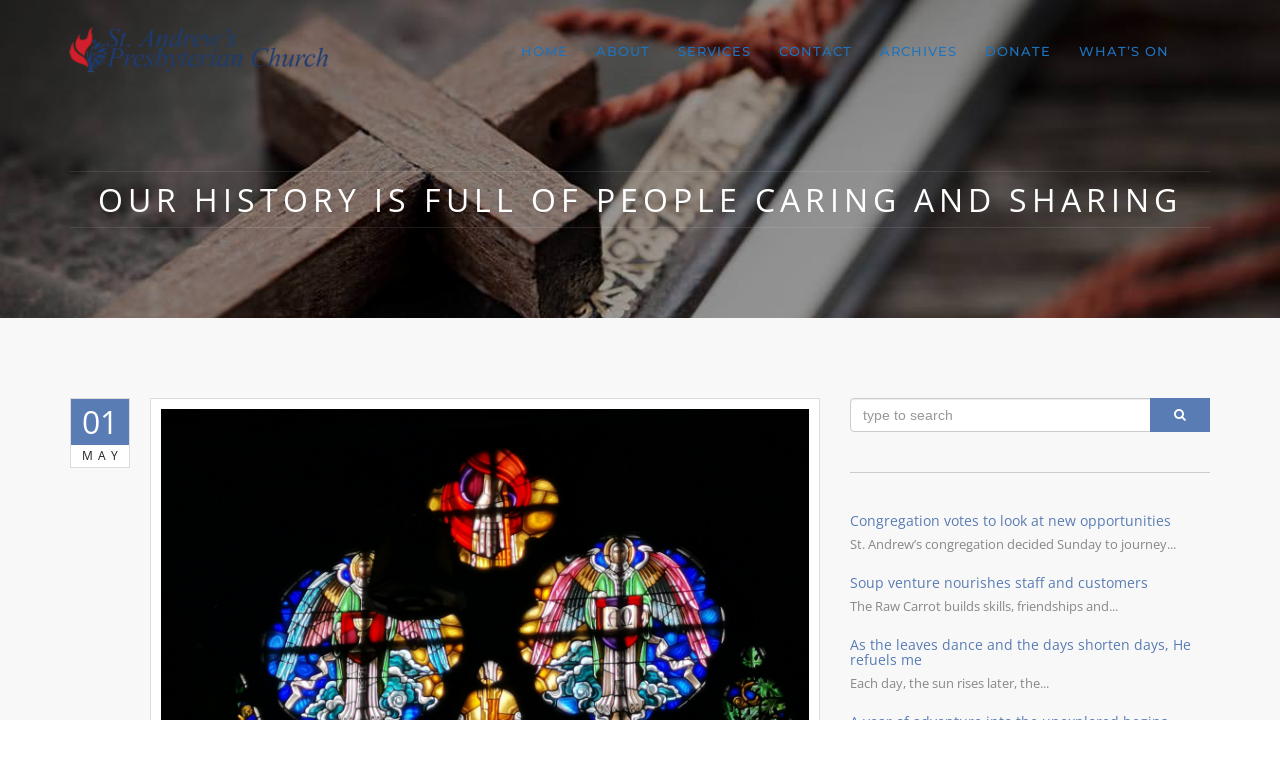

--- FILE ---
content_type: text/css
request_url: https://www.standrewsbarrie.ca/wp-content/themes/blessing-child/style.css?ver=6.9
body_size: 467
content:
/*
Theme Name:     Blessing Child
Theme URI:      http://wpdemo.oceanthemes.net/blessing/
Description:    Make your modifications to [Parent Theme] in this child theme.
Author:         OceanThemes
Author URI:     http://oceanthemes.net/
Version:        1.0
Template:       blessing
*/

@media only screen and (min-width: 993px) {
	#mainmenu li li a:hover, #mainmenu li li.current-menu-item > a {				
		color:#FFF !important;
		background:#597cb4;
	}
}


.post-type-archive-tribe_events #subheader .entry-title { display: none; }
.post-type-archive-tribe_events #subheader .col-md-12::before { content: "Events"; font-family: "Open Sans", Arial, Helvetica, sans-serif;
letter-spacing: 5px;
text-transform: uppercase;
color: #fff;
font-weight: 400;
font-size: 32px;
text-align: center;
margin-bottom: 20px;
overflow: hidden;
text-align: center;
border-top: solid 1px rgba(255,255,255,.1);
border-bottom: solid 1px rgba(255,255,255,.1);
display: block;
padding: 10px; }

--- FILE ---
content_type: text/javascript
request_url: https://www.standrewsbarrie.ca/wp-content/themes/blessing-child/script.js?ver=1.0
body_size: 181
content:

jQuery(function() {
	// REMOVE LINKS FROM TITLES ON SERMONS
		// sermons page (our-services)
		jQuery('.page-id-237 .custom-col-3 h3').each(function() {
			title = jQuery(this).find('a').html();
			jQuery(this).html(title);
		});


		// home page
		jQuery('.ot-sermons-list .custom-col-3 h3').each(function() {
			title = jQuery(this).find('a').html();
			jQuery(this).html(title);
		});

});